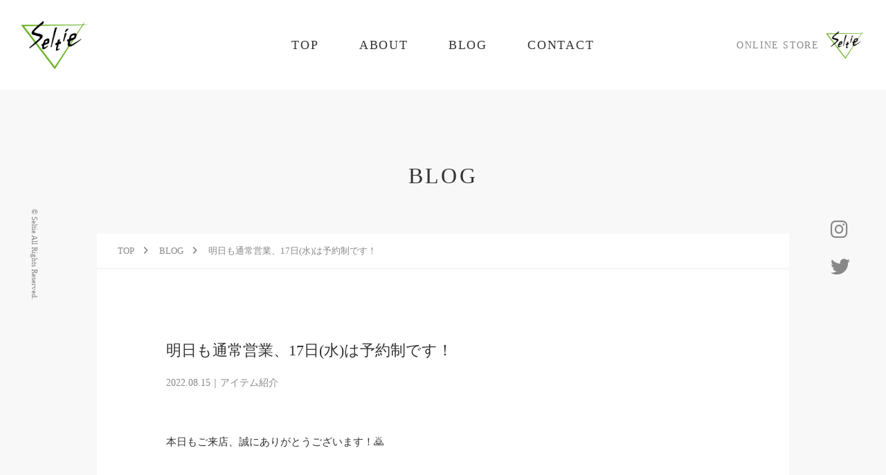

--- FILE ---
content_type: text/html; charset=UTF-8
request_url: https://seltie.com/item/60362/
body_size: 73473
content:
<!DOCTYPE html>

<html dir="ltr" lang="ja" prefix="og: https://ogp.me/ns#">

<head>
    <meta charset="UTF-8">
    <meta name="viewport" content="width=device-width, initial-scale=1.0, viewport-fit=cover" />
    <meta name="format-detection" content="telephone=no">
    <meta http-equiv="X-UA-Compatible" content="IE=edge">
    <link rel="canonical" href="">

    <title>明日も通常営業、17日(水)は予約制です！｜Seltie セルティ</title>

		<!-- All in One SEO 4.9.3 - aioseo.com -->
	<meta name="description" content="本日もご来店、誠にありがとうございます！🙇お盆休みも今日、明日までという方が多いかと思います。ご帰省の方々のご" />
	<meta name="robots" content="max-image-preview:large" />
	<meta name="author" content="Seltie"/>
	<link rel="canonical" href="https://seltie.com/item/60362/" />
	<meta name="generator" content="All in One SEO (AIOSEO) 4.9.3" />
		<meta property="og:locale" content="ja_JP" />
		<meta property="og:site_name" content="Seltie セルティ ｜ 長野県松本市セレクトショップ" />
		<meta property="og:type" content="article" />
		<meta property="og:title" content="明日も通常営業、17日(水)は予約制です！｜Seltie セルティ" />
		<meta property="og:description" content="本日もご来店、誠にありがとうございます！🙇お盆休みも今日、明日までという方が多いかと思います。ご帰省の方々のご" />
		<meta property="og:url" content="https://seltie.com/item/60362/" />
		<meta property="og:image" content="https://seltie.com/wp/wp-content/uploads/2022/03/noImage_01.png" />
		<meta property="og:image:secure_url" content="https://seltie.com/wp/wp-content/uploads/2022/03/noImage_01.png" />
		<meta property="og:image:width" content="500" />
		<meta property="og:image:height" content="500" />
		<meta property="article:published_time" content="2022-08-15T10:28:47+00:00" />
		<meta property="article:modified_time" content="2022-08-15T10:28:49+00:00" />
		<meta name="twitter:card" content="summary" />
		<meta name="twitter:site" content="@SeltieMiyashita" />
		<meta name="twitter:title" content="明日も通常営業、17日(水)は予約制です！｜Seltie セルティ" />
		<meta name="twitter:description" content="本日もご来店、誠にありがとうございます！🙇お盆休みも今日、明日までという方が多いかと思います。ご帰省の方々のご" />
		<meta name="twitter:creator" content="@SeltieMiyashita" />
		<meta name="twitter:image" content="https://seltie.com/wp/wp-content/uploads/2022/08/EAA94A2C-4B34-4F65-B4F3-A0D60B2843DB.jpg" />
		<script type="application/ld+json" class="aioseo-schema">
			{"@context":"https:\/\/schema.org","@graph":[{"@type":"Article","@id":"https:\/\/seltie.com\/item\/60362\/#article","name":"\u660e\u65e5\u3082\u901a\u5e38\u55b6\u696d\u300117\u65e5(\u6c34)\u306f\u4e88\u7d04\u5236\u3067\u3059\uff01\uff5cSeltie \u30bb\u30eb\u30c6\u30a3","headline":"\u660e\u65e5\u3082\u901a\u5e38\u55b6\u696d\u300117\u65e5(\u6c34)\u306f\u4e88\u7d04\u5236\u3067\u3059\uff01","author":{"@id":"https:\/\/seltie.com\/author\/admin100\/#author"},"publisher":{"@id":"https:\/\/seltie.com\/#organization"},"image":{"@type":"ImageObject","url":"https:\/\/seltie.com\/wp\/wp-content\/uploads\/2022\/08\/F1F11042-350E-4882-B42D-FD8E4D32810C.jpg","width":1200,"height":1600},"datePublished":"2022-08-15T19:28:47+09:00","dateModified":"2022-08-15T19:28:49+09:00","inLanguage":"ja","mainEntityOfPage":{"@id":"https:\/\/seltie.com\/item\/60362\/#webpage"},"isPartOf":{"@id":"https:\/\/seltie.com\/item\/60362\/#webpage"},"articleSection":"\u30a2\u30a4\u30c6\u30e0\u7d39\u4ecb"},{"@type":"BreadcrumbList","@id":"https:\/\/seltie.com\/item\/60362\/#breadcrumblist","itemListElement":[{"@type":"ListItem","@id":"https:\/\/seltie.com#listItem","position":1,"name":"\u30db\u30fc\u30e0","item":"https:\/\/seltie.com","nextItem":{"@type":"ListItem","@id":"https:\/\/seltie.com#listItem","name":"BLOG"}},{"@type":"ListItem","@id":"https:\/\/seltie.com#listItem","position":2,"name":"BLOG","item":"https:\/\/seltie.com","nextItem":{"@type":"ListItem","@id":"https:\/\/seltie.com\/category\/item\/#listItem","name":"\u30a2\u30a4\u30c6\u30e0\u7d39\u4ecb"},"previousItem":{"@type":"ListItem","@id":"https:\/\/seltie.com#listItem","name":"\u30db\u30fc\u30e0"}},{"@type":"ListItem","@id":"https:\/\/seltie.com\/category\/item\/#listItem","position":3,"name":"\u30a2\u30a4\u30c6\u30e0\u7d39\u4ecb","item":"https:\/\/seltie.com\/category\/item\/","nextItem":{"@type":"ListItem","@id":"https:\/\/seltie.com\/item\/60362\/#listItem","name":"\u660e\u65e5\u3082\u901a\u5e38\u55b6\u696d\u300117\u65e5(\u6c34)\u306f\u4e88\u7d04\u5236\u3067\u3059\uff01"},"previousItem":{"@type":"ListItem","@id":"https:\/\/seltie.com#listItem","name":"BLOG"}},{"@type":"ListItem","@id":"https:\/\/seltie.com\/item\/60362\/#listItem","position":4,"name":"\u660e\u65e5\u3082\u901a\u5e38\u55b6\u696d\u300117\u65e5(\u6c34)\u306f\u4e88\u7d04\u5236\u3067\u3059\uff01","previousItem":{"@type":"ListItem","@id":"https:\/\/seltie.com\/category\/item\/#listItem","name":"\u30a2\u30a4\u30c6\u30e0\u7d39\u4ecb"}}]},{"@type":"Organization","@id":"https:\/\/seltie.com\/#organization","name":"Seltie \u30bb\u30eb\u30c6\u30a3 | \u9577\u91ce\u770c\u677e\u672c\u5e02\u306e\u30bb\u30ec\u30af\u30c8\u30b7\u30e7\u30c3\u30d7","description":"\u9577\u91ce\u770c\u677e\u672c\u5e02\u30bb\u30ec\u30af\u30c8\u30b7\u30e7\u30c3\u30d7","url":"https:\/\/seltie.com\/","telephone":"+81263345045","logo":{"@type":"ImageObject","url":"http:\/\/localhost:10064\/wp-content\/uploads\/2022\/03\/noImage_01.png","@id":"https:\/\/seltie.com\/item\/60362\/#organizationLogo"},"image":{"@id":"https:\/\/seltie.com\/item\/60362\/#organizationLogo"},"sameAs":["https:\/\/twitter.com\/SeltieMiyashita\/","https:\/\/www.instagram.com\/seltie_matsumoto\/"]},{"@type":"Person","@id":"https:\/\/seltie.com\/author\/admin100\/#author","url":"https:\/\/seltie.com\/author\/admin100\/","name":"Seltie"},{"@type":"WebPage","@id":"https:\/\/seltie.com\/item\/60362\/#webpage","url":"https:\/\/seltie.com\/item\/60362\/","name":"\u660e\u65e5\u3082\u901a\u5e38\u55b6\u696d\u300117\u65e5(\u6c34)\u306f\u4e88\u7d04\u5236\u3067\u3059\uff01\uff5cSeltie \u30bb\u30eb\u30c6\u30a3","description":"\u672c\u65e5\u3082\u3054\u6765\u5e97\u3001\u8aa0\u306b\u3042\u308a\u304c\u3068\u3046\u3054\u3056\u3044\u307e\u3059\uff01\ud83d\ude47\u304a\u76c6\u4f11\u307f\u3082\u4eca\u65e5\u3001\u660e\u65e5\u307e\u3067\u3068\u3044\u3046\u65b9\u304c\u591a\u3044\u304b\u3068\u601d\u3044\u307e\u3059\u3002\u3054\u5e30\u7701\u306e\u65b9\u3005\u306e\u3054","inLanguage":"ja","isPartOf":{"@id":"https:\/\/seltie.com\/#website"},"breadcrumb":{"@id":"https:\/\/seltie.com\/item\/60362\/#breadcrumblist"},"author":{"@id":"https:\/\/seltie.com\/author\/admin100\/#author"},"creator":{"@id":"https:\/\/seltie.com\/author\/admin100\/#author"},"image":{"@type":"ImageObject","url":"https:\/\/seltie.com\/wp\/wp-content\/uploads\/2022\/08\/F1F11042-350E-4882-B42D-FD8E4D32810C.jpg","@id":"https:\/\/seltie.com\/item\/60362\/#mainImage","width":1200,"height":1600},"primaryImageOfPage":{"@id":"https:\/\/seltie.com\/item\/60362\/#mainImage"},"datePublished":"2022-08-15T19:28:47+09:00","dateModified":"2022-08-15T19:28:49+09:00"},{"@type":"WebSite","@id":"https:\/\/seltie.com\/#website","url":"https:\/\/seltie.com\/","name":"Seltie \u30bb\u30eb\u30c6\u30a3","description":"\u9577\u91ce\u770c\u677e\u672c\u5e02\u30bb\u30ec\u30af\u30c8\u30b7\u30e7\u30c3\u30d7","inLanguage":"ja","publisher":{"@id":"https:\/\/seltie.com\/#organization"}}]}
		</script>
		<!-- All in One SEO -->

<style id='wp-img-auto-sizes-contain-inline-css' type='text/css'>
img:is([sizes=auto i],[sizes^="auto," i]){contain-intrinsic-size:3000px 1500px}
/*# sourceURL=wp-img-auto-sizes-contain-inline-css */
</style>
<style id='wp-block-library-inline-css' type='text/css'>
:root{--wp-block-synced-color:#7a00df;--wp-block-synced-color--rgb:122,0,223;--wp-bound-block-color:var(--wp-block-synced-color);--wp-editor-canvas-background:#ddd;--wp-admin-theme-color:#007cba;--wp-admin-theme-color--rgb:0,124,186;--wp-admin-theme-color-darker-10:#006ba1;--wp-admin-theme-color-darker-10--rgb:0,107,160.5;--wp-admin-theme-color-darker-20:#005a87;--wp-admin-theme-color-darker-20--rgb:0,90,135;--wp-admin-border-width-focus:2px}@media (min-resolution:192dpi){:root{--wp-admin-border-width-focus:1.5px}}.wp-element-button{cursor:pointer}:root .has-very-light-gray-background-color{background-color:#eee}:root .has-very-dark-gray-background-color{background-color:#313131}:root .has-very-light-gray-color{color:#eee}:root .has-very-dark-gray-color{color:#313131}:root .has-vivid-green-cyan-to-vivid-cyan-blue-gradient-background{background:linear-gradient(135deg,#00d084,#0693e3)}:root .has-purple-crush-gradient-background{background:linear-gradient(135deg,#34e2e4,#4721fb 50%,#ab1dfe)}:root .has-hazy-dawn-gradient-background{background:linear-gradient(135deg,#faaca8,#dad0ec)}:root .has-subdued-olive-gradient-background{background:linear-gradient(135deg,#fafae1,#67a671)}:root .has-atomic-cream-gradient-background{background:linear-gradient(135deg,#fdd79a,#004a59)}:root .has-nightshade-gradient-background{background:linear-gradient(135deg,#330968,#31cdcf)}:root .has-midnight-gradient-background{background:linear-gradient(135deg,#020381,#2874fc)}:root{--wp--preset--font-size--normal:16px;--wp--preset--font-size--huge:42px}.has-regular-font-size{font-size:1em}.has-larger-font-size{font-size:2.625em}.has-normal-font-size{font-size:var(--wp--preset--font-size--normal)}.has-huge-font-size{font-size:var(--wp--preset--font-size--huge)}.has-text-align-center{text-align:center}.has-text-align-left{text-align:left}.has-text-align-right{text-align:right}.has-fit-text{white-space:nowrap!important}#end-resizable-editor-section{display:none}.aligncenter{clear:both}.items-justified-left{justify-content:flex-start}.items-justified-center{justify-content:center}.items-justified-right{justify-content:flex-end}.items-justified-space-between{justify-content:space-between}.screen-reader-text{border:0;clip-path:inset(50%);height:1px;margin:-1px;overflow:hidden;padding:0;position:absolute;width:1px;word-wrap:normal!important}.screen-reader-text:focus{background-color:#ddd;clip-path:none;color:#444;display:block;font-size:1em;height:auto;left:5px;line-height:normal;padding:15px 23px 14px;text-decoration:none;top:5px;width:auto;z-index:100000}html :where(.has-border-color){border-style:solid}html :where([style*=border-top-color]){border-top-style:solid}html :where([style*=border-right-color]){border-right-style:solid}html :where([style*=border-bottom-color]){border-bottom-style:solid}html :where([style*=border-left-color]){border-left-style:solid}html :where([style*=border-width]){border-style:solid}html :where([style*=border-top-width]){border-top-style:solid}html :where([style*=border-right-width]){border-right-style:solid}html :where([style*=border-bottom-width]){border-bottom-style:solid}html :where([style*=border-left-width]){border-left-style:solid}html :where(img[class*=wp-image-]){height:auto;max-width:100%}:where(figure){margin:0 0 1em}html :where(.is-position-sticky){--wp-admin--admin-bar--position-offset:var(--wp-admin--admin-bar--height,0px)}@media screen and (max-width:600px){html :where(.is-position-sticky){--wp-admin--admin-bar--position-offset:0px}}

/*# sourceURL=wp-block-library-inline-css */
</style><style id='wp-block-heading-inline-css' type='text/css'>
h1:where(.wp-block-heading).has-background,h2:where(.wp-block-heading).has-background,h3:where(.wp-block-heading).has-background,h4:where(.wp-block-heading).has-background,h5:where(.wp-block-heading).has-background,h6:where(.wp-block-heading).has-background{padding:1.25em 2.375em}h1.has-text-align-left[style*=writing-mode]:where([style*=vertical-lr]),h1.has-text-align-right[style*=writing-mode]:where([style*=vertical-rl]),h2.has-text-align-left[style*=writing-mode]:where([style*=vertical-lr]),h2.has-text-align-right[style*=writing-mode]:where([style*=vertical-rl]),h3.has-text-align-left[style*=writing-mode]:where([style*=vertical-lr]),h3.has-text-align-right[style*=writing-mode]:where([style*=vertical-rl]),h4.has-text-align-left[style*=writing-mode]:where([style*=vertical-lr]),h4.has-text-align-right[style*=writing-mode]:where([style*=vertical-rl]),h5.has-text-align-left[style*=writing-mode]:where([style*=vertical-lr]),h5.has-text-align-right[style*=writing-mode]:where([style*=vertical-rl]),h6.has-text-align-left[style*=writing-mode]:where([style*=vertical-lr]),h6.has-text-align-right[style*=writing-mode]:where([style*=vertical-rl]){rotate:180deg}
/*# sourceURL=https://seltie.com/wp/wp-includes/blocks/heading/style.min.css */
</style>
<style id='wp-block-image-inline-css' type='text/css'>
.wp-block-image>a,.wp-block-image>figure>a{display:inline-block}.wp-block-image img{box-sizing:border-box;height:auto;max-width:100%;vertical-align:bottom}@media not (prefers-reduced-motion){.wp-block-image img.hide{visibility:hidden}.wp-block-image img.show{animation:show-content-image .4s}}.wp-block-image[style*=border-radius] img,.wp-block-image[style*=border-radius]>a{border-radius:inherit}.wp-block-image.has-custom-border img{box-sizing:border-box}.wp-block-image.aligncenter{text-align:center}.wp-block-image.alignfull>a,.wp-block-image.alignwide>a{width:100%}.wp-block-image.alignfull img,.wp-block-image.alignwide img{height:auto;width:100%}.wp-block-image .aligncenter,.wp-block-image .alignleft,.wp-block-image .alignright,.wp-block-image.aligncenter,.wp-block-image.alignleft,.wp-block-image.alignright{display:table}.wp-block-image .aligncenter>figcaption,.wp-block-image .alignleft>figcaption,.wp-block-image .alignright>figcaption,.wp-block-image.aligncenter>figcaption,.wp-block-image.alignleft>figcaption,.wp-block-image.alignright>figcaption{caption-side:bottom;display:table-caption}.wp-block-image .alignleft{float:left;margin:.5em 1em .5em 0}.wp-block-image .alignright{float:right;margin:.5em 0 .5em 1em}.wp-block-image .aligncenter{margin-left:auto;margin-right:auto}.wp-block-image :where(figcaption){margin-bottom:1em;margin-top:.5em}.wp-block-image.is-style-circle-mask img{border-radius:9999px}@supports ((-webkit-mask-image:none) or (mask-image:none)) or (-webkit-mask-image:none){.wp-block-image.is-style-circle-mask img{border-radius:0;-webkit-mask-image:url('data:image/svg+xml;utf8,<svg viewBox="0 0 100 100" xmlns="http://www.w3.org/2000/svg"><circle cx="50" cy="50" r="50"/></svg>');mask-image:url('data:image/svg+xml;utf8,<svg viewBox="0 0 100 100" xmlns="http://www.w3.org/2000/svg"><circle cx="50" cy="50" r="50"/></svg>');mask-mode:alpha;-webkit-mask-position:center;mask-position:center;-webkit-mask-repeat:no-repeat;mask-repeat:no-repeat;-webkit-mask-size:contain;mask-size:contain}}:root :where(.wp-block-image.is-style-rounded img,.wp-block-image .is-style-rounded img){border-radius:9999px}.wp-block-image figure{margin:0}.wp-lightbox-container{display:flex;flex-direction:column;position:relative}.wp-lightbox-container img{cursor:zoom-in}.wp-lightbox-container img:hover+button{opacity:1}.wp-lightbox-container button{align-items:center;backdrop-filter:blur(16px) saturate(180%);background-color:#5a5a5a40;border:none;border-radius:4px;cursor:zoom-in;display:flex;height:20px;justify-content:center;opacity:0;padding:0;position:absolute;right:16px;text-align:center;top:16px;width:20px;z-index:100}@media not (prefers-reduced-motion){.wp-lightbox-container button{transition:opacity .2s ease}}.wp-lightbox-container button:focus-visible{outline:3px auto #5a5a5a40;outline:3px auto -webkit-focus-ring-color;outline-offset:3px}.wp-lightbox-container button:hover{cursor:pointer;opacity:1}.wp-lightbox-container button:focus{opacity:1}.wp-lightbox-container button:focus,.wp-lightbox-container button:hover,.wp-lightbox-container button:not(:hover):not(:active):not(.has-background){background-color:#5a5a5a40;border:none}.wp-lightbox-overlay{box-sizing:border-box;cursor:zoom-out;height:100vh;left:0;overflow:hidden;position:fixed;top:0;visibility:hidden;width:100%;z-index:100000}.wp-lightbox-overlay .close-button{align-items:center;cursor:pointer;display:flex;justify-content:center;min-height:40px;min-width:40px;padding:0;position:absolute;right:calc(env(safe-area-inset-right) + 16px);top:calc(env(safe-area-inset-top) + 16px);z-index:5000000}.wp-lightbox-overlay .close-button:focus,.wp-lightbox-overlay .close-button:hover,.wp-lightbox-overlay .close-button:not(:hover):not(:active):not(.has-background){background:none;border:none}.wp-lightbox-overlay .lightbox-image-container{height:var(--wp--lightbox-container-height);left:50%;overflow:hidden;position:absolute;top:50%;transform:translate(-50%,-50%);transform-origin:top left;width:var(--wp--lightbox-container-width);z-index:9999999999}.wp-lightbox-overlay .wp-block-image{align-items:center;box-sizing:border-box;display:flex;height:100%;justify-content:center;margin:0;position:relative;transform-origin:0 0;width:100%;z-index:3000000}.wp-lightbox-overlay .wp-block-image img{height:var(--wp--lightbox-image-height);min-height:var(--wp--lightbox-image-height);min-width:var(--wp--lightbox-image-width);width:var(--wp--lightbox-image-width)}.wp-lightbox-overlay .wp-block-image figcaption{display:none}.wp-lightbox-overlay button{background:none;border:none}.wp-lightbox-overlay .scrim{background-color:#fff;height:100%;opacity:.9;position:absolute;width:100%;z-index:2000000}.wp-lightbox-overlay.active{visibility:visible}@media not (prefers-reduced-motion){.wp-lightbox-overlay.active{animation:turn-on-visibility .25s both}.wp-lightbox-overlay.active img{animation:turn-on-visibility .35s both}.wp-lightbox-overlay.show-closing-animation:not(.active){animation:turn-off-visibility .35s both}.wp-lightbox-overlay.show-closing-animation:not(.active) img{animation:turn-off-visibility .25s both}.wp-lightbox-overlay.zoom.active{animation:none;opacity:1;visibility:visible}.wp-lightbox-overlay.zoom.active .lightbox-image-container{animation:lightbox-zoom-in .4s}.wp-lightbox-overlay.zoom.active .lightbox-image-container img{animation:none}.wp-lightbox-overlay.zoom.active .scrim{animation:turn-on-visibility .4s forwards}.wp-lightbox-overlay.zoom.show-closing-animation:not(.active){animation:none}.wp-lightbox-overlay.zoom.show-closing-animation:not(.active) .lightbox-image-container{animation:lightbox-zoom-out .4s}.wp-lightbox-overlay.zoom.show-closing-animation:not(.active) .lightbox-image-container img{animation:none}.wp-lightbox-overlay.zoom.show-closing-animation:not(.active) .scrim{animation:turn-off-visibility .4s forwards}}@keyframes show-content-image{0%{visibility:hidden}99%{visibility:hidden}to{visibility:visible}}@keyframes turn-on-visibility{0%{opacity:0}to{opacity:1}}@keyframes turn-off-visibility{0%{opacity:1;visibility:visible}99%{opacity:0;visibility:visible}to{opacity:0;visibility:hidden}}@keyframes lightbox-zoom-in{0%{transform:translate(calc((-100vw + var(--wp--lightbox-scrollbar-width))/2 + var(--wp--lightbox-initial-left-position)),calc(-50vh + var(--wp--lightbox-initial-top-position))) scale(var(--wp--lightbox-scale))}to{transform:translate(-50%,-50%) scale(1)}}@keyframes lightbox-zoom-out{0%{transform:translate(-50%,-50%) scale(1);visibility:visible}99%{visibility:visible}to{transform:translate(calc((-100vw + var(--wp--lightbox-scrollbar-width))/2 + var(--wp--lightbox-initial-left-position)),calc(-50vh + var(--wp--lightbox-initial-top-position))) scale(var(--wp--lightbox-scale));visibility:hidden}}
/*# sourceURL=https://seltie.com/wp/wp-includes/blocks/image/style.min.css */
</style>
<style id='wp-block-image-theme-inline-css' type='text/css'>
:root :where(.wp-block-image figcaption){color:#555;font-size:13px;text-align:center}.is-dark-theme :root :where(.wp-block-image figcaption){color:#ffffffa6}.wp-block-image{margin:0 0 1em}
/*# sourceURL=https://seltie.com/wp/wp-includes/blocks/image/theme.min.css */
</style>
<style id='wp-block-paragraph-inline-css' type='text/css'>
.is-small-text{font-size:.875em}.is-regular-text{font-size:1em}.is-large-text{font-size:2.25em}.is-larger-text{font-size:3em}.has-drop-cap:not(:focus):first-letter{float:left;font-size:8.4em;font-style:normal;font-weight:100;line-height:.68;margin:.05em .1em 0 0;text-transform:uppercase}body.rtl .has-drop-cap:not(:focus):first-letter{float:none;margin-left:.1em}p.has-drop-cap.has-background{overflow:hidden}:root :where(p.has-background){padding:1.25em 2.375em}:where(p.has-text-color:not(.has-link-color)) a{color:inherit}p.has-text-align-left[style*="writing-mode:vertical-lr"],p.has-text-align-right[style*="writing-mode:vertical-rl"]{rotate:180deg}
/*# sourceURL=https://seltie.com/wp/wp-includes/blocks/paragraph/style.min.css */
</style>
<style id='global-styles-inline-css' type='text/css'>
:root{--wp--preset--aspect-ratio--square: 1;--wp--preset--aspect-ratio--4-3: 4/3;--wp--preset--aspect-ratio--3-4: 3/4;--wp--preset--aspect-ratio--3-2: 3/2;--wp--preset--aspect-ratio--2-3: 2/3;--wp--preset--aspect-ratio--16-9: 16/9;--wp--preset--aspect-ratio--9-16: 9/16;--wp--preset--color--black: #000000;--wp--preset--color--cyan-bluish-gray: #abb8c3;--wp--preset--color--white: #ffffff;--wp--preset--color--pale-pink: #f78da7;--wp--preset--color--vivid-red: #cf2e2e;--wp--preset--color--luminous-vivid-orange: #ff6900;--wp--preset--color--luminous-vivid-amber: #fcb900;--wp--preset--color--light-green-cyan: #7bdcb5;--wp--preset--color--vivid-green-cyan: #00d084;--wp--preset--color--pale-cyan-blue: #8ed1fc;--wp--preset--color--vivid-cyan-blue: #0693e3;--wp--preset--color--vivid-purple: #9b51e0;--wp--preset--gradient--vivid-cyan-blue-to-vivid-purple: linear-gradient(135deg,rgb(6,147,227) 0%,rgb(155,81,224) 100%);--wp--preset--gradient--light-green-cyan-to-vivid-green-cyan: linear-gradient(135deg,rgb(122,220,180) 0%,rgb(0,208,130) 100%);--wp--preset--gradient--luminous-vivid-amber-to-luminous-vivid-orange: linear-gradient(135deg,rgb(252,185,0) 0%,rgb(255,105,0) 100%);--wp--preset--gradient--luminous-vivid-orange-to-vivid-red: linear-gradient(135deg,rgb(255,105,0) 0%,rgb(207,46,46) 100%);--wp--preset--gradient--very-light-gray-to-cyan-bluish-gray: linear-gradient(135deg,rgb(238,238,238) 0%,rgb(169,184,195) 100%);--wp--preset--gradient--cool-to-warm-spectrum: linear-gradient(135deg,rgb(74,234,220) 0%,rgb(151,120,209) 20%,rgb(207,42,186) 40%,rgb(238,44,130) 60%,rgb(251,105,98) 80%,rgb(254,248,76) 100%);--wp--preset--gradient--blush-light-purple: linear-gradient(135deg,rgb(255,206,236) 0%,rgb(152,150,240) 100%);--wp--preset--gradient--blush-bordeaux: linear-gradient(135deg,rgb(254,205,165) 0%,rgb(254,45,45) 50%,rgb(107,0,62) 100%);--wp--preset--gradient--luminous-dusk: linear-gradient(135deg,rgb(255,203,112) 0%,rgb(199,81,192) 50%,rgb(65,88,208) 100%);--wp--preset--gradient--pale-ocean: linear-gradient(135deg,rgb(255,245,203) 0%,rgb(182,227,212) 50%,rgb(51,167,181) 100%);--wp--preset--gradient--electric-grass: linear-gradient(135deg,rgb(202,248,128) 0%,rgb(113,206,126) 100%);--wp--preset--gradient--midnight: linear-gradient(135deg,rgb(2,3,129) 0%,rgb(40,116,252) 100%);--wp--preset--font-size--small: 13px;--wp--preset--font-size--medium: 20px;--wp--preset--font-size--large: 36px;--wp--preset--font-size--x-large: 42px;--wp--preset--spacing--20: 0.44rem;--wp--preset--spacing--30: 0.67rem;--wp--preset--spacing--40: 1rem;--wp--preset--spacing--50: 1.5rem;--wp--preset--spacing--60: 2.25rem;--wp--preset--spacing--70: 3.38rem;--wp--preset--spacing--80: 5.06rem;--wp--preset--shadow--natural: 6px 6px 9px rgba(0, 0, 0, 0.2);--wp--preset--shadow--deep: 12px 12px 50px rgba(0, 0, 0, 0.4);--wp--preset--shadow--sharp: 6px 6px 0px rgba(0, 0, 0, 0.2);--wp--preset--shadow--outlined: 6px 6px 0px -3px rgb(255, 255, 255), 6px 6px rgb(0, 0, 0);--wp--preset--shadow--crisp: 6px 6px 0px rgb(0, 0, 0);}:where(.is-layout-flex){gap: 0.5em;}:where(.is-layout-grid){gap: 0.5em;}body .is-layout-flex{display: flex;}.is-layout-flex{flex-wrap: wrap;align-items: center;}.is-layout-flex > :is(*, div){margin: 0;}body .is-layout-grid{display: grid;}.is-layout-grid > :is(*, div){margin: 0;}:where(.wp-block-columns.is-layout-flex){gap: 2em;}:where(.wp-block-columns.is-layout-grid){gap: 2em;}:where(.wp-block-post-template.is-layout-flex){gap: 1.25em;}:where(.wp-block-post-template.is-layout-grid){gap: 1.25em;}.has-black-color{color: var(--wp--preset--color--black) !important;}.has-cyan-bluish-gray-color{color: var(--wp--preset--color--cyan-bluish-gray) !important;}.has-white-color{color: var(--wp--preset--color--white) !important;}.has-pale-pink-color{color: var(--wp--preset--color--pale-pink) !important;}.has-vivid-red-color{color: var(--wp--preset--color--vivid-red) !important;}.has-luminous-vivid-orange-color{color: var(--wp--preset--color--luminous-vivid-orange) !important;}.has-luminous-vivid-amber-color{color: var(--wp--preset--color--luminous-vivid-amber) !important;}.has-light-green-cyan-color{color: var(--wp--preset--color--light-green-cyan) !important;}.has-vivid-green-cyan-color{color: var(--wp--preset--color--vivid-green-cyan) !important;}.has-pale-cyan-blue-color{color: var(--wp--preset--color--pale-cyan-blue) !important;}.has-vivid-cyan-blue-color{color: var(--wp--preset--color--vivid-cyan-blue) !important;}.has-vivid-purple-color{color: var(--wp--preset--color--vivid-purple) !important;}.has-black-background-color{background-color: var(--wp--preset--color--black) !important;}.has-cyan-bluish-gray-background-color{background-color: var(--wp--preset--color--cyan-bluish-gray) !important;}.has-white-background-color{background-color: var(--wp--preset--color--white) !important;}.has-pale-pink-background-color{background-color: var(--wp--preset--color--pale-pink) !important;}.has-vivid-red-background-color{background-color: var(--wp--preset--color--vivid-red) !important;}.has-luminous-vivid-orange-background-color{background-color: var(--wp--preset--color--luminous-vivid-orange) !important;}.has-luminous-vivid-amber-background-color{background-color: var(--wp--preset--color--luminous-vivid-amber) !important;}.has-light-green-cyan-background-color{background-color: var(--wp--preset--color--light-green-cyan) !important;}.has-vivid-green-cyan-background-color{background-color: var(--wp--preset--color--vivid-green-cyan) !important;}.has-pale-cyan-blue-background-color{background-color: var(--wp--preset--color--pale-cyan-blue) !important;}.has-vivid-cyan-blue-background-color{background-color: var(--wp--preset--color--vivid-cyan-blue) !important;}.has-vivid-purple-background-color{background-color: var(--wp--preset--color--vivid-purple) !important;}.has-black-border-color{border-color: var(--wp--preset--color--black) !important;}.has-cyan-bluish-gray-border-color{border-color: var(--wp--preset--color--cyan-bluish-gray) !important;}.has-white-border-color{border-color: var(--wp--preset--color--white) !important;}.has-pale-pink-border-color{border-color: var(--wp--preset--color--pale-pink) !important;}.has-vivid-red-border-color{border-color: var(--wp--preset--color--vivid-red) !important;}.has-luminous-vivid-orange-border-color{border-color: var(--wp--preset--color--luminous-vivid-orange) !important;}.has-luminous-vivid-amber-border-color{border-color: var(--wp--preset--color--luminous-vivid-amber) !important;}.has-light-green-cyan-border-color{border-color: var(--wp--preset--color--light-green-cyan) !important;}.has-vivid-green-cyan-border-color{border-color: var(--wp--preset--color--vivid-green-cyan) !important;}.has-pale-cyan-blue-border-color{border-color: var(--wp--preset--color--pale-cyan-blue) !important;}.has-vivid-cyan-blue-border-color{border-color: var(--wp--preset--color--vivid-cyan-blue) !important;}.has-vivid-purple-border-color{border-color: var(--wp--preset--color--vivid-purple) !important;}.has-vivid-cyan-blue-to-vivid-purple-gradient-background{background: var(--wp--preset--gradient--vivid-cyan-blue-to-vivid-purple) !important;}.has-light-green-cyan-to-vivid-green-cyan-gradient-background{background: var(--wp--preset--gradient--light-green-cyan-to-vivid-green-cyan) !important;}.has-luminous-vivid-amber-to-luminous-vivid-orange-gradient-background{background: var(--wp--preset--gradient--luminous-vivid-amber-to-luminous-vivid-orange) !important;}.has-luminous-vivid-orange-to-vivid-red-gradient-background{background: var(--wp--preset--gradient--luminous-vivid-orange-to-vivid-red) !important;}.has-very-light-gray-to-cyan-bluish-gray-gradient-background{background: var(--wp--preset--gradient--very-light-gray-to-cyan-bluish-gray) !important;}.has-cool-to-warm-spectrum-gradient-background{background: var(--wp--preset--gradient--cool-to-warm-spectrum) !important;}.has-blush-light-purple-gradient-background{background: var(--wp--preset--gradient--blush-light-purple) !important;}.has-blush-bordeaux-gradient-background{background: var(--wp--preset--gradient--blush-bordeaux) !important;}.has-luminous-dusk-gradient-background{background: var(--wp--preset--gradient--luminous-dusk) !important;}.has-pale-ocean-gradient-background{background: var(--wp--preset--gradient--pale-ocean) !important;}.has-electric-grass-gradient-background{background: var(--wp--preset--gradient--electric-grass) !important;}.has-midnight-gradient-background{background: var(--wp--preset--gradient--midnight) !important;}.has-small-font-size{font-size: var(--wp--preset--font-size--small) !important;}.has-medium-font-size{font-size: var(--wp--preset--font-size--medium) !important;}.has-large-font-size{font-size: var(--wp--preset--font-size--large) !important;}.has-x-large-font-size{font-size: var(--wp--preset--font-size--x-large) !important;}
/*# sourceURL=global-styles-inline-css */
</style>

<style id='classic-theme-styles-inline-css' type='text/css'>
/*! This file is auto-generated */
.wp-block-button__link{color:#fff;background-color:#32373c;border-radius:9999px;box-shadow:none;text-decoration:none;padding:calc(.667em + 2px) calc(1.333em + 2px);font-size:1.125em}.wp-block-file__button{background:#32373c;color:#fff;text-decoration:none}
/*# sourceURL=/wp-includes/css/classic-themes.min.css */
</style>
<link rel="icon" href="https://seltie.com/wp/wp-content/uploads/2017/10/cropped-seltie_matsumoto_logo-1-32x32.jpg" sizes="32x32" />
<link rel="icon" href="https://seltie.com/wp/wp-content/uploads/2017/10/cropped-seltie_matsumoto_logo-1-192x192.jpg" sizes="192x192" />
<link rel="apple-touch-icon" href="https://seltie.com/wp/wp-content/uploads/2017/10/cropped-seltie_matsumoto_logo-1-180x180.jpg" />
<meta name="msapplication-TileImage" content="https://seltie.com/wp/wp-content/uploads/2017/10/cropped-seltie_matsumoto_logo-1-270x270.jpg" />

    <!-- 外部ファイルの読み込み -->
    <link rel="stylesheet" href="https://seltie.com/wp/wp-content/themes/seltie/assets/css/style.css" />
    <link rel="stylesheet" href="https://cdnjs.cloudflare.com/ajax/libs/font-awesome/6.0.0/css/all.min.css" integrity="sha512-9usAa10IRO0HhonpyAIVpjrylPvoDwiPUiKdWk5t3PyolY1cOd4DSE0Ga+ri4AuTroPR5aQvXU9xC6qOPnzFeg==" crossorigin="anonymous" referrerpolicy="no-referrer" />
    <link rel="stylesheet" href="https://use.typekit.net/vmo6uxg.css">

    <!-- アイコン -->
    <link rel="shortcut icon" href="" />
    <link rel="apple-touch-icon-precomposed" href="" />
</head>

<body class="wp-singular post-template-default single single-post postid-60362 single-format-standard wp-theme-seltie">

    <header class="header page_header" id="header">
        <div class="header_inner">
            <h1 class="header_logo"><a href="https://seltie.com/"><img class="header_logo_img" src="https://seltie.com/wp/wp-content/themes/seltie/assets/images/common/seltie_logo_01.png" width="auto" height="70" alt="Seltie｜長野県松本市のセレクトショップ"></a>
            </h1>
            <nav class="gNav">
                <ul class="gNav_list">
                    <li class="gNav_item"><a href="https://seltie.com/" class="europa">TOP</a></li>
                    <li class="gNav_item"><a href="https://seltie.com/#about" class="europa">ABOUT</a></li>
                    <li class="gNav_item"><a href="https://seltie.com/blog" class="europa">BLOG</a></li>
                    <li class="gNav_item"><a href="https://seltie.com/#contact" class="europa">CONTACT</a></li>
                </ul>
                <ul class="sp_sns_list">
                    <li class="sns_item"><a href="https://instagram.com/seltie_matsumoto" target="_blank"><i class="fa-brands fa-instagram"></i></a></li>
                    <li class="sns_item"><a href="https://twitter.com/SeltieMiyashita" target="_blank"><i class="fa-brands fa-twitter"></i></a></li>
                </ul>
            </nav>
            <nav class="subNav">
                <a href="https://seltie-shopping.com/" target="_blank">
                    <p class="subNav_title europa">ONLINE STORE</p>
                    <img class="subNav_img" src="https://seltie.com/wp/wp-content/themes/seltie/assets/images/common/seltie_logo_01.png" width="auto" height="40" alt="Seltie｜長野県松本市のセレクトショップ">
                </a>
            </nav>
            <ul class="spNav">
                <li class="spNav_item"><a href="https://seltie-shopping.com/" target="_blank"><i class="fa-solid fa-cart-shopping"></i></a></li>
                <li class="spNav_item spMenu"><span><i class="fa-solid fa-bars"></i></span></li>
            </ul>
        </div>
    </header>
        <main class="page" id="top">

            <section class="section page_blog">
                <div class="section_inner">
                    <h2 class="section_title europa">BLOG</h2>
                    <div class="breadcrumb">
                        <ul class="breadcrumb_list">
                            <li class="breadcrumb_item"><a href="https://seltie.com/">TOP</a><i class="fa-solid fa-angle-right"></i></li>
                            <li class="breadcrumb_item"><a href="https://seltie.com/blog">BLOG</a><i class="fa-solid fa-angle-right"></i></li>
                            <li class="breadcrumb_item"><span>明日も通常営業、17日(水)は予約制です！</span></li>
                        </ul>
                    </div>
                    <div class="blog_list page_blog_list">
                        <h1 class="blog_title">明日も通常営業、17日(水)は予約制です！</h1>
                        <p class="blog_info">2022.08.15｜アイテム紹介</p>
                        <div class="editorContent">
<p>本日もご来店、誠にありがとうございます！🙇<br><br><br>お盆休みも今日、明日までという方が多いかと思います。<br><br>ご帰省の方々のご来店は本日はほとんどなく、今年のお盆も明日まで。<br><br><br>お盆が明ければいつもの日々でございます、、！(やることは何も変わらないですが)<br><br><br>明日も11:00-18:30の通常営業で、毎週水曜日はご予約制です！<br><br><br>ご来店をお待ち致しております🙇‍♂️<br><br><br><br><br><br><br><br>さて、<br>本日のインスタグラムは新作を2本！<br><br><br>まずはkotohayokozawa(コトハヨコザワ)の新作トップスのニューカラーを。<br><br></p>



<p></p>



<blockquote class="instagram-media" data-instgrm-permalink="https://www.instagram.com/p/ChRY8-COg8Q/?utm_source=ig_embed&amp;utm_campaign=loading" data-instgrm-version="14" style=" background:#FFF; border:0; border-radius:3px; box-shadow:0 0 1px 0 rgba(0,0,0,0.5),0 1px 10px 0 rgba(0,0,0,0.15); margin: 1px; max-width:540px; min-width:326px; padding:0; width:99.375%; width:-webkit-calc(100% - 2px); width:calc(100% - 2px);"><div style="padding:16px;"> <a href="https://www.instagram.com/p/ChRY8-COg8Q/?utm_source=ig_embed&amp;utm_campaign=loading" style=" background:#FFFFFF; line-height:0; padding:0 0; text-align:center; text-decoration:none; width:100%;" target="_blank" rel="noopener"> <div style=" display: flex; flex-direction: row; align-items: center;"> <div style="background-color: #F4F4F4; border-radius: 50%; flex-grow: 0; height: 40px; margin-right: 14px; width: 40px;"></div> <div style="display: flex; flex-direction: column; flex-grow: 1; justify-content: center;"> <div style=" background-color: #F4F4F4; border-radius: 4px; flex-grow: 0; height: 14px; margin-bottom: 6px; width: 100px;"></div> <div style=" background-color: #F4F4F4; border-radius: 4px; flex-grow: 0; height: 14px; width: 60px;"></div></div></div><div style="padding: 19% 0;"></div> <div style="display:block; height:50px; margin:0 auto 12px; width:50px;"><svg width="50px" height="50px" viewBox="0 0 60 60" version="1.1" xmlns="https://www.w3.org/2000/svg" xmlns:xlink="https://www.w3.org/1999/xlink"><g stroke="none" stroke-width="1" fill="none" fill-rule="evenodd"><g transform="translate(-511.000000, -20.000000)" fill="#000000"><g><path d="M556.869,30.41 C554.814,30.41 553.148,32.076 553.148,34.131 C553.148,36.186 554.814,37.852 556.869,37.852 C558.924,37.852 560.59,36.186 560.59,34.131 C560.59,32.076 558.924,30.41 556.869,30.41 M541,60.657 C535.114,60.657 530.342,55.887 530.342,50 C530.342,44.114 535.114,39.342 541,39.342 C546.887,39.342 551.658,44.114 551.658,50 C551.658,55.887 546.887,60.657 541,60.657 M541,33.886 C532.1,33.886 524.886,41.1 524.886,50 C524.886,58.899 532.1,66.113 541,66.113 C549.9,66.113 557.115,58.899 557.115,50 C557.115,41.1 549.9,33.886 541,33.886 M565.378,62.101 C565.244,65.022 564.756,66.606 564.346,67.663 C563.803,69.06 563.154,70.057 562.106,71.106 C561.058,72.155 560.06,72.803 558.662,73.347 C557.607,73.757 556.021,74.244 553.102,74.378 C549.944,74.521 548.997,74.552 541,74.552 C533.003,74.552 532.056,74.521 528.898,74.378 C525.979,74.244 524.393,73.757 523.338,73.347 C521.94,72.803 520.942,72.155 519.894,71.106 C518.846,70.057 518.197,69.06 517.654,67.663 C517.244,66.606 516.755,65.022 516.623,62.101 C516.479,58.943 516.448,57.996 516.448,50 C516.448,42.003 516.479,41.056 516.623,37.899 C516.755,34.978 517.244,33.391 517.654,32.338 C518.197,30.938 518.846,29.942 519.894,28.894 C520.942,27.846 521.94,27.196 523.338,26.654 C524.393,26.244 525.979,25.756 528.898,25.623 C532.057,25.479 533.004,25.448 541,25.448 C548.997,25.448 549.943,25.479 553.102,25.623 C556.021,25.756 557.607,26.244 558.662,26.654 C560.06,27.196 561.058,27.846 562.106,28.894 C563.154,29.942 563.803,30.938 564.346,32.338 C564.756,33.391 565.244,34.978 565.378,37.899 C565.522,41.056 565.552,42.003 565.552,50 C565.552,57.996 565.522,58.943 565.378,62.101 M570.82,37.631 C570.674,34.438 570.167,32.258 569.425,30.349 C568.659,28.377 567.633,26.702 565.965,25.035 C564.297,23.368 562.623,22.342 560.652,21.575 C558.743,20.834 556.562,20.326 553.369,20.18 C550.169,20.033 549.148,20 541,20 C532.853,20 531.831,20.033 528.631,20.18 C525.438,20.326 523.257,20.834 521.349,21.575 C519.376,22.342 517.703,23.368 516.035,25.035 C514.368,26.702 513.342,28.377 512.574,30.349 C511.834,32.258 511.326,34.438 511.181,37.631 C511.035,40.831 511,41.851 511,50 C511,58.147 511.035,59.17 511.181,62.369 C511.326,65.562 511.834,67.743 512.574,69.651 C513.342,71.625 514.368,73.296 516.035,74.965 C517.703,76.634 519.376,77.658 521.349,78.425 C523.257,79.167 525.438,79.673 528.631,79.82 C531.831,79.965 532.853,80.001 541,80.001 C549.148,80.001 550.169,79.965 553.369,79.82 C556.562,79.673 558.743,79.167 560.652,78.425 C562.623,77.658 564.297,76.634 565.965,74.965 C567.633,73.296 568.659,71.625 569.425,69.651 C570.167,67.743 570.674,65.562 570.82,62.369 C570.966,59.17 571,58.147 571,50 C571,41.851 570.966,40.831 570.82,37.631"></path></g></g></g></svg></div><div style="padding-top: 8px;"> <div style=" color:#3897f0; font-family:Arial,sans-serif; font-size:14px; font-style:normal; font-weight:550; line-height:18px;">この投稿をInstagramで見る</div></div><div style="padding: 12.5% 0;"></div> <div style="display: flex; flex-direction: row; margin-bottom: 14px; align-items: center;"><div> <div style="background-color: #F4F4F4; border-radius: 50%; height: 12.5px; width: 12.5px; transform: translateX(0px) translateY(7px);"></div> <div style="background-color: #F4F4F4; height: 12.5px; transform: rotate(-45deg) translateX(3px) translateY(1px); width: 12.5px; flex-grow: 0; margin-right: 14px; margin-left: 2px;"></div> <div style="background-color: #F4F4F4; border-radius: 50%; height: 12.5px; width: 12.5px; transform: translateX(9px) translateY(-18px);"></div></div><div style="margin-left: 8px;"> <div style=" background-color: #F4F4F4; border-radius: 50%; flex-grow: 0; height: 20px; width: 20px;"></div> <div style=" width: 0; height: 0; border-top: 2px solid transparent; border-left: 6px solid #f4f4f4; border-bottom: 2px solid transparent; transform: translateX(16px) translateY(-4px) rotate(30deg)"></div></div><div style="margin-left: auto;"> <div style=" width: 0px; border-top: 8px solid #F4F4F4; border-right: 8px solid transparent; transform: translateY(16px);"></div> <div style=" background-color: #F4F4F4; flex-grow: 0; height: 12px; width: 16px; transform: translateY(-4px);"></div> <div style=" width: 0; height: 0; border-top: 8px solid #F4F4F4; border-left: 8px solid transparent; transform: translateY(-4px) translateX(8px);"></div></div></div> <div style="display: flex; flex-direction: column; flex-grow: 1; justify-content: center; margin-bottom: 24px;"> <div style=" background-color: #F4F4F4; border-radius: 4px; flex-grow: 0; height: 14px; margin-bottom: 6px; width: 224px;"></div> <div style=" background-color: #F4F4F4; border-radius: 4px; flex-grow: 0; height: 14px; width: 144px;"></div></div></a><p style=" color:#c9c8cd; font-family:Arial,sans-serif; font-size:14px; line-height:17px; margin-bottom:0; margin-top:8px; overflow:hidden; padding:8px 0 7px; text-align:center; text-overflow:ellipsis; white-space:nowrap;"><a href="https://www.instagram.com/p/ChRY8-COg8Q/?utm_source=ig_embed&amp;utm_campaign=loading" style=" color:#c9c8cd; font-family:Arial,sans-serif; font-size:14px; font-style:normal; font-weight:normal; line-height:17px; text-decoration:none;" target="_blank" rel="noopener">Seltie セルティ(@seltie_matsumoto)がシェアした投稿</a></p></div></blockquote> <script async src="//www.instagram.com/embed.js"></script>



<p></p>



<p><br><br>ミントのカラーに映えるプリーツ生地の装飾。<br><br>洗濯機で洗えてすぐ乾き、シワにもならないので旅行にも◉。<br><br>皆様リーピーしていますが今期のお色もおすすめですよー！<br><br><br><br><br></p>



<figure class="wp-block-image size-large"><a href="https://seltie.com/wp/wp-content/uploads/2022/08/EAA94A2C-4B34-4F65-B4F3-A0D60B2843DB.jpg"><img fetchpriority="high" decoding="async" width="768" height="1024" src="https://seltie.com/wp/wp-content/uploads/2022/08/EAA94A2C-4B34-4F65-B4F3-A0D60B2843DB-768x1024.jpg" alt="" class="wp-image-60363" srcset="https://seltie.com/wp/wp-content/uploads/2022/08/EAA94A2C-4B34-4F65-B4F3-A0D60B2843DB-768x1024.jpg 768w, https://seltie.com/wp/wp-content/uploads/2022/08/EAA94A2C-4B34-4F65-B4F3-A0D60B2843DB-225x300.jpg 225w, https://seltie.com/wp/wp-content/uploads/2022/08/EAA94A2C-4B34-4F65-B4F3-A0D60B2843DB-1152x1536.jpg 1152w, https://seltie.com/wp/wp-content/uploads/2022/08/EAA94A2C-4B34-4F65-B4F3-A0D60B2843DB.jpg 1200w" sizes="(max-width: 768px) 100vw, 768px" /></a><figcaption><a href="https://seltie-shopping.com/?pid=169839890" target="_blank" rel="noopener">『kotohayokozawa』todo pleats long sleeve top &#8220;high neck&#8221; (ミント)</a><br>18,000円(税込19,800円)<br><br><a href="https://seltie-shopping.com/?pid=168959956" target="_blank" rel="noopener">『TAAKK』PONTE JERSEY FLARE TROUSERS (グリーン)</a><br>32,000円(税込35,200円)<br></figcaption></figure>



<p></p>



<p><br><br><br>もう1つは僕が。<br><br></p>



<p></p>



<p></p>



<blockquote class="instagram-media" data-instgrm-permalink="https://www.instagram.com/p/ChRcl5kOe2J/?utm_source=ig_embed&amp;utm_campaign=loading" data-instgrm-version="14" style=" background:#FFF; border:0; border-radius:3px; box-shadow:0 0 1px 0 rgba(0,0,0,0.5),0 1px 10px 0 rgba(0,0,0,0.15); margin: 1px; max-width:540px; min-width:326px; padding:0; width:99.375%; width:-webkit-calc(100% - 2px); width:calc(100% - 2px);"><div style="padding:16px;"> <a href="https://www.instagram.com/p/ChRcl5kOe2J/?utm_source=ig_embed&amp;utm_campaign=loading" style=" background:#FFFFFF; line-height:0; padding:0 0; text-align:center; text-decoration:none; width:100%;" target="_blank" rel="noopener"> <div style=" display: flex; flex-direction: row; align-items: center;"> <div style="background-color: #F4F4F4; border-radius: 50%; flex-grow: 0; height: 40px; margin-right: 14px; width: 40px;"></div> <div style="display: flex; flex-direction: column; flex-grow: 1; justify-content: center;"> <div style=" background-color: #F4F4F4; border-radius: 4px; flex-grow: 0; height: 14px; margin-bottom: 6px; width: 100px;"></div> <div style=" background-color: #F4F4F4; border-radius: 4px; flex-grow: 0; height: 14px; width: 60px;"></div></div></div><div style="padding: 19% 0;"></div> <div style="display:block; height:50px; margin:0 auto 12px; width:50px;"><svg width="50px" height="50px" viewBox="0 0 60 60" version="1.1" xmlns="https://www.w3.org/2000/svg" xmlns:xlink="https://www.w3.org/1999/xlink"><g stroke="none" stroke-width="1" fill="none" fill-rule="evenodd"><g transform="translate(-511.000000, -20.000000)" fill="#000000"><g><path d="M556.869,30.41 C554.814,30.41 553.148,32.076 553.148,34.131 C553.148,36.186 554.814,37.852 556.869,37.852 C558.924,37.852 560.59,36.186 560.59,34.131 C560.59,32.076 558.924,30.41 556.869,30.41 M541,60.657 C535.114,60.657 530.342,55.887 530.342,50 C530.342,44.114 535.114,39.342 541,39.342 C546.887,39.342 551.658,44.114 551.658,50 C551.658,55.887 546.887,60.657 541,60.657 M541,33.886 C532.1,33.886 524.886,41.1 524.886,50 C524.886,58.899 532.1,66.113 541,66.113 C549.9,66.113 557.115,58.899 557.115,50 C557.115,41.1 549.9,33.886 541,33.886 M565.378,62.101 C565.244,65.022 564.756,66.606 564.346,67.663 C563.803,69.06 563.154,70.057 562.106,71.106 C561.058,72.155 560.06,72.803 558.662,73.347 C557.607,73.757 556.021,74.244 553.102,74.378 C549.944,74.521 548.997,74.552 541,74.552 C533.003,74.552 532.056,74.521 528.898,74.378 C525.979,74.244 524.393,73.757 523.338,73.347 C521.94,72.803 520.942,72.155 519.894,71.106 C518.846,70.057 518.197,69.06 517.654,67.663 C517.244,66.606 516.755,65.022 516.623,62.101 C516.479,58.943 516.448,57.996 516.448,50 C516.448,42.003 516.479,41.056 516.623,37.899 C516.755,34.978 517.244,33.391 517.654,32.338 C518.197,30.938 518.846,29.942 519.894,28.894 C520.942,27.846 521.94,27.196 523.338,26.654 C524.393,26.244 525.979,25.756 528.898,25.623 C532.057,25.479 533.004,25.448 541,25.448 C548.997,25.448 549.943,25.479 553.102,25.623 C556.021,25.756 557.607,26.244 558.662,26.654 C560.06,27.196 561.058,27.846 562.106,28.894 C563.154,29.942 563.803,30.938 564.346,32.338 C564.756,33.391 565.244,34.978 565.378,37.899 C565.522,41.056 565.552,42.003 565.552,50 C565.552,57.996 565.522,58.943 565.378,62.101 M570.82,37.631 C570.674,34.438 570.167,32.258 569.425,30.349 C568.659,28.377 567.633,26.702 565.965,25.035 C564.297,23.368 562.623,22.342 560.652,21.575 C558.743,20.834 556.562,20.326 553.369,20.18 C550.169,20.033 549.148,20 541,20 C532.853,20 531.831,20.033 528.631,20.18 C525.438,20.326 523.257,20.834 521.349,21.575 C519.376,22.342 517.703,23.368 516.035,25.035 C514.368,26.702 513.342,28.377 512.574,30.349 C511.834,32.258 511.326,34.438 511.181,37.631 C511.035,40.831 511,41.851 511,50 C511,58.147 511.035,59.17 511.181,62.369 C511.326,65.562 511.834,67.743 512.574,69.651 C513.342,71.625 514.368,73.296 516.035,74.965 C517.703,76.634 519.376,77.658 521.349,78.425 C523.257,79.167 525.438,79.673 528.631,79.82 C531.831,79.965 532.853,80.001 541,80.001 C549.148,80.001 550.169,79.965 553.369,79.82 C556.562,79.673 558.743,79.167 560.652,78.425 C562.623,77.658 564.297,76.634 565.965,74.965 C567.633,73.296 568.659,71.625 569.425,69.651 C570.167,67.743 570.674,65.562 570.82,62.369 C570.966,59.17 571,58.147 571,50 C571,41.851 570.966,40.831 570.82,37.631"></path></g></g></g></svg></div><div style="padding-top: 8px;"> <div style=" color:#3897f0; font-family:Arial,sans-serif; font-size:14px; font-style:normal; font-weight:550; line-height:18px;">この投稿をInstagramで見る</div></div><div style="padding: 12.5% 0;"></div> <div style="display: flex; flex-direction: row; margin-bottom: 14px; align-items: center;"><div> <div style="background-color: #F4F4F4; border-radius: 50%; height: 12.5px; width: 12.5px; transform: translateX(0px) translateY(7px);"></div> <div style="background-color: #F4F4F4; height: 12.5px; transform: rotate(-45deg) translateX(3px) translateY(1px); width: 12.5px; flex-grow: 0; margin-right: 14px; margin-left: 2px;"></div> <div style="background-color: #F4F4F4; border-radius: 50%; height: 12.5px; width: 12.5px; transform: translateX(9px) translateY(-18px);"></div></div><div style="margin-left: 8px;"> <div style=" background-color: #F4F4F4; border-radius: 50%; flex-grow: 0; height: 20px; width: 20px;"></div> <div style=" width: 0; height: 0; border-top: 2px solid transparent; border-left: 6px solid #f4f4f4; border-bottom: 2px solid transparent; transform: translateX(16px) translateY(-4px) rotate(30deg)"></div></div><div style="margin-left: auto;"> <div style=" width: 0px; border-top: 8px solid #F4F4F4; border-right: 8px solid transparent; transform: translateY(16px);"></div> <div style=" background-color: #F4F4F4; flex-grow: 0; height: 12px; width: 16px; transform: translateY(-4px);"></div> <div style=" width: 0; height: 0; border-top: 8px solid #F4F4F4; border-left: 8px solid transparent; transform: translateY(-4px) translateX(8px);"></div></div></div> <div style="display: flex; flex-direction: column; flex-grow: 1; justify-content: center; margin-bottom: 24px;"> <div style=" background-color: #F4F4F4; border-radius: 4px; flex-grow: 0; height: 14px; margin-bottom: 6px; width: 224px;"></div> <div style=" background-color: #F4F4F4; border-radius: 4px; flex-grow: 0; height: 14px; width: 144px;"></div></div></a><p style=" color:#c9c8cd; font-family:Arial,sans-serif; font-size:14px; line-height:17px; margin-bottom:0; margin-top:8px; overflow:hidden; padding:8px 0 7px; text-align:center; text-overflow:ellipsis; white-space:nowrap;"><a href="https://www.instagram.com/p/ChRcl5kOe2J/?utm_source=ig_embed&amp;utm_campaign=loading" style=" color:#c9c8cd; font-family:Arial,sans-serif; font-size:14px; font-style:normal; font-weight:normal; line-height:17px; text-decoration:none;" target="_blank" rel="noopener">Seltie セルティ(@seltie_matsumoto)がシェアした投稿</a></p></div></blockquote> <script async src="//www.instagram.com/embed.js"></script>



<p class="has-black-color has-text-color"><br><br>CFCLを象徴とするFLUTED(フルーテッド)シリーズのパンツはもちろん男性にもおすすめ。(女性にも！)<br><br>形はユニークですがそこまで変形しているわけではありませんので日常的に穿きやすいですし、シワになりにくく、洗濯機で洗えてしまうのも魅力！<br><br>裾がややフレアになったようなシルエットも素敵です。<br><br><br>今回ポケットが付いてより一層使いやすくなりました！<br></p>



<p></p>



<figure class="wp-block-image size-large"><a href="https://seltie.com/wp/wp-content/uploads/2022/08/FDDEE362-6152-4CC8-82F1-E977B763B3D3.jpg"><img decoding="async" width="768" height="1024" src="https://seltie.com/wp/wp-content/uploads/2022/08/FDDEE362-6152-4CC8-82F1-E977B763B3D3-768x1024.jpg" alt="" class="wp-image-60364" srcset="https://seltie.com/wp/wp-content/uploads/2022/08/FDDEE362-6152-4CC8-82F1-E977B763B3D3-768x1024.jpg 768w, https://seltie.com/wp/wp-content/uploads/2022/08/FDDEE362-6152-4CC8-82F1-E977B763B3D3-225x300.jpg 225w, https://seltie.com/wp/wp-content/uploads/2022/08/FDDEE362-6152-4CC8-82F1-E977B763B3D3-1152x1536.jpg 1152w, https://seltie.com/wp/wp-content/uploads/2022/08/FDDEE362-6152-4CC8-82F1-E977B763B3D3.jpg 1200w" sizes="(max-width: 768px) 100vw, 768px" /></a><figcaption><a href="https://seltie-shopping.com/?pid=157751216" target="_blank" rel="noopener">『ANREALAGE』× Seltie別注 REFLECT 未来 LONG SLEEVE TEE (グレー)</a><br>10,000円(税込11,000円)<br><br><a href="https://seltie-shopping.com/?pid=169123219" target="_blank" rel="noopener">『CFCL』FLUTED PANTS 1</a><br>45,000円(税込49,500円)<br><br></figcaption></figure>



<p class="has-black-color has-text-color"><br><br><br>是非ご検討下さいませ！<br><br><br>また明日もご紹介させていただきます！<br><br>どうぞ宜しくお願い致します🙇‍♂️<br><br><br><br><br><br>PS、本日も新作の完売、誠にありがとうございます🙇‍♂️ 暑い中、感謝でいっぱいでございます。</p>



<p class="has-black-color has-text-color"></p>



<h1 class="has-text-color wp-block-heading" style="color:#007c4e;font-size:25px"><br><br><br><a href="https://seltie-shopping.com/" target="_blank" rel="noreferrer noopener">→ONLINE STORE (通販)</a><br></h1>



<p><br>※毎週水曜予約制、木曜定休です。営業時間は【18時30分】までとなります。</p>



<p><br>Seltie代表　宮下 慎司</p>
</div>
                    </div>
                    <div class="btn_wrap">
                        <a href="https://seltie.com/blog" class="moreBtn europa">BLOG一覧へ</a>
                    </div>
                </div>
            </section>

            
<section class="section blog_search">
    <div class="section_inner blog_search_inner">
        <div class="search_item">
            <div class="search_head">
                <p class="search_name">ブログ検索</p>
            </div>
            
<form id="form" action="https://seltie.com/" method="get" class="search_input">
    <input id="s-box" name="s" type="text" placeholder="キーワードを入力" />
    <button type="submit" id="s-btn-area" class="searchBtn"><span id="s-btn">検索</span></button>
</form>        </div>
        <div class="search_item">
            <div class="search_head">
                <p class="search_name">アーカイブ</p>
            </div>
            <div class="search_input">
                <select name="archive-dropdown" onChange='document.location.href=this.options[this.selectedIndex].value;'>
                    <option value="">月を選択</option>
                    	<option value='https://seltie.com/date/2026/01/'> 2026年1月 &nbsp;(10)</option>
	<option value='https://seltie.com/date/2025/12/'> 2025年12月 &nbsp;(20)</option>
	<option value='https://seltie.com/date/2025/11/'> 2025年11月 &nbsp;(20)</option>
	<option value='https://seltie.com/date/2025/10/'> 2025年10月 &nbsp;(19)</option>
	<option value='https://seltie.com/date/2025/09/'> 2025年9月 &nbsp;(20)</option>
	<option value='https://seltie.com/date/2025/08/'> 2025年8月 &nbsp;(21)</option>
	<option value='https://seltie.com/date/2025/07/'> 2025年7月 &nbsp;(17)</option>
	<option value='https://seltie.com/date/2025/06/'> 2025年6月 &nbsp;(18)</option>
	<option value='https://seltie.com/date/2025/05/'> 2025年5月 &nbsp;(20)</option>
	<option value='https://seltie.com/date/2025/04/'> 2025年4月 &nbsp;(18)</option>
	<option value='https://seltie.com/date/2025/03/'> 2025年3月 &nbsp;(23)</option>
	<option value='https://seltie.com/date/2025/02/'> 2025年2月 &nbsp;(15)</option>
	<option value='https://seltie.com/date/2025/01/'> 2025年1月 &nbsp;(18)</option>
	<option value='https://seltie.com/date/2024/12/'> 2024年12月 &nbsp;(19)</option>
	<option value='https://seltie.com/date/2024/11/'> 2024年11月 &nbsp;(12)</option>
	<option value='https://seltie.com/date/2024/10/'> 2024年10月 &nbsp;(13)</option>
	<option value='https://seltie.com/date/2024/09/'> 2024年9月 &nbsp;(20)</option>
	<option value='https://seltie.com/date/2024/08/'> 2024年8月 &nbsp;(21)</option>
	<option value='https://seltie.com/date/2024/07/'> 2024年7月 &nbsp;(19)</option>
	<option value='https://seltie.com/date/2024/06/'> 2024年6月 &nbsp;(21)</option>
	<option value='https://seltie.com/date/2024/05/'> 2024年5月 &nbsp;(19)</option>
	<option value='https://seltie.com/date/2024/04/'> 2024年4月 &nbsp;(21)</option>
	<option value='https://seltie.com/date/2024/03/'> 2024年3月 &nbsp;(22)</option>
	<option value='https://seltie.com/date/2024/02/'> 2024年2月 &nbsp;(19)</option>
	<option value='https://seltie.com/date/2024/01/'> 2024年1月 &nbsp;(21)</option>
	<option value='https://seltie.com/date/2023/12/'> 2023年12月 &nbsp;(18)</option>
	<option value='https://seltie.com/date/2023/11/'> 2023年11月 &nbsp;(19)</option>
	<option value='https://seltie.com/date/2023/10/'> 2023年10月 &nbsp;(21)</option>
	<option value='https://seltie.com/date/2023/09/'> 2023年9月 &nbsp;(21)</option>
	<option value='https://seltie.com/date/2023/08/'> 2023年8月 &nbsp;(19)</option>
	<option value='https://seltie.com/date/2023/07/'> 2023年7月 &nbsp;(19)</option>
	<option value='https://seltie.com/date/2023/06/'> 2023年6月 &nbsp;(21)</option>
	<option value='https://seltie.com/date/2023/05/'> 2023年5月 &nbsp;(20)</option>
	<option value='https://seltie.com/date/2023/04/'> 2023年4月 &nbsp;(22)</option>
	<option value='https://seltie.com/date/2023/03/'> 2023年3月 &nbsp;(20)</option>
	<option value='https://seltie.com/date/2023/02/'> 2023年2月 &nbsp;(18)</option>
	<option value='https://seltie.com/date/2023/01/'> 2023年1月 &nbsp;(22)</option>
	<option value='https://seltie.com/date/2022/12/'> 2022年12月 &nbsp;(20)</option>
	<option value='https://seltie.com/date/2022/11/'> 2022年11月 &nbsp;(20)</option>
	<option value='https://seltie.com/date/2022/10/'> 2022年10月 &nbsp;(23)</option>
	<option value='https://seltie.com/date/2022/09/'> 2022年9月 &nbsp;(21)</option>
	<option value='https://seltie.com/date/2022/08/'> 2022年8月 &nbsp;(22)</option>
	<option value='https://seltie.com/date/2022/07/'> 2022年7月 &nbsp;(22)</option>
	<option value='https://seltie.com/date/2022/06/'> 2022年6月 &nbsp;(21)</option>
	<option value='https://seltie.com/date/2022/05/'> 2022年5月 &nbsp;(20)</option>
	<option value='https://seltie.com/date/2022/04/'> 2022年4月 &nbsp;(22)</option>
	<option value='https://seltie.com/date/2022/03/'> 2022年3月 &nbsp;(20)</option>
	<option value='https://seltie.com/date/2022/02/'> 2022年2月 &nbsp;(20)</option>
	<option value='https://seltie.com/date/2022/01/'> 2022年1月 &nbsp;(22)</option>
	<option value='https://seltie.com/date/2021/12/'> 2021年12月 &nbsp;(19)</option>
	<option value='https://seltie.com/date/2021/11/'> 2021年11月 &nbsp;(21)</option>
	<option value='https://seltie.com/date/2021/10/'> 2021年10月 &nbsp;(23)</option>
	<option value='https://seltie.com/date/2021/09/'> 2021年9月 &nbsp;(20)</option>
	<option value='https://seltie.com/date/2021/08/'> 2021年8月 &nbsp;(23)</option>
	<option value='https://seltie.com/date/2021/07/'> 2021年7月 &nbsp;(23)</option>
	<option value='https://seltie.com/date/2021/06/'> 2021年6月 &nbsp;(22)</option>
	<option value='https://seltie.com/date/2021/05/'> 2021年5月 &nbsp;(24)</option>
	<option value='https://seltie.com/date/2021/04/'> 2021年4月 &nbsp;(21)</option>
	<option value='https://seltie.com/date/2021/03/'> 2021年3月 &nbsp;(22)</option>
	<option value='https://seltie.com/date/2021/02/'> 2021年2月 &nbsp;(24)</option>
	<option value='https://seltie.com/date/2021/01/'> 2021年1月 &nbsp;(23)</option>
	<option value='https://seltie.com/date/2020/12/'> 2020年12月 &nbsp;(26)</option>
	<option value='https://seltie.com/date/2020/11/'> 2020年11月 &nbsp;(25)</option>
	<option value='https://seltie.com/date/2020/10/'> 2020年10月 &nbsp;(25)</option>
	<option value='https://seltie.com/date/2020/09/'> 2020年9月 &nbsp;(26)</option>
	<option value='https://seltie.com/date/2020/08/'> 2020年8月 &nbsp;(25)</option>
	<option value='https://seltie.com/date/2020/07/'> 2020年7月 &nbsp;(27)</option>
	<option value='https://seltie.com/date/2020/06/'> 2020年6月 &nbsp;(26)</option>
	<option value='https://seltie.com/date/2020/05/'> 2020年5月 &nbsp;(26)</option>
	<option value='https://seltie.com/date/2020/04/'> 2020年4月 &nbsp;(24)</option>
	<option value='https://seltie.com/date/2020/03/'> 2020年3月 &nbsp;(26)</option>
	<option value='https://seltie.com/date/2020/02/'> 2020年2月 &nbsp;(24)</option>
	<option value='https://seltie.com/date/2020/01/'> 2020年1月 &nbsp;(26)</option>
	<option value='https://seltie.com/date/2019/12/'> 2019年12月 &nbsp;(24)</option>
	<option value='https://seltie.com/date/2019/11/'> 2019年11月 &nbsp;(25)</option>
	<option value='https://seltie.com/date/2019/10/'> 2019年10月 &nbsp;(24)</option>
	<option value='https://seltie.com/date/2019/09/'> 2019年9月 &nbsp;(27)</option>
	<option value='https://seltie.com/date/2019/08/'> 2019年8月 &nbsp;(24)</option>
	<option value='https://seltie.com/date/2019/07/'> 2019年7月 &nbsp;(26)</option>
	<option value='https://seltie.com/date/2019/06/'> 2019年6月 &nbsp;(42)</option>
	<option value='https://seltie.com/date/2019/05/'> 2019年5月 &nbsp;(48)</option>
	<option value='https://seltie.com/date/2019/04/'> 2019年4月 &nbsp;(51)</option>
	<option value='https://seltie.com/date/2019/03/'> 2019年3月 &nbsp;(48)</option>
	<option value='https://seltie.com/date/2019/02/'> 2019年2月 &nbsp;(42)</option>
	<option value='https://seltie.com/date/2019/01/'> 2019年1月 &nbsp;(47)</option>
	<option value='https://seltie.com/date/2018/12/'> 2018年12月 &nbsp;(45)</option>
	<option value='https://seltie.com/date/2018/11/'> 2018年11月 &nbsp;(45)</option>
	<option value='https://seltie.com/date/2018/10/'> 2018年10月 &nbsp;(53)</option>
	<option value='https://seltie.com/date/2018/09/'> 2018年9月 &nbsp;(51)</option>
	<option value='https://seltie.com/date/2018/08/'> 2018年8月 &nbsp;(50)</option>
	<option value='https://seltie.com/date/2018/07/'> 2018年7月 &nbsp;(51)</option>
	<option value='https://seltie.com/date/2018/06/'> 2018年6月 &nbsp;(50)</option>
	<option value='https://seltie.com/date/2018/05/'> 2018年5月 &nbsp;(58)</option>
	<option value='https://seltie.com/date/2018/04/'> 2018年4月 &nbsp;(55)</option>
	<option value='https://seltie.com/date/2018/03/'> 2018年3月 &nbsp;(61)</option>
	<option value='https://seltie.com/date/2018/02/'> 2018年2月 &nbsp;(62)</option>
	<option value='https://seltie.com/date/2018/01/'> 2018年1月 &nbsp;(66)</option>
	<option value='https://seltie.com/date/2017/12/'> 2017年12月 &nbsp;(66)</option>
	<option value='https://seltie.com/date/2017/11/'> 2017年11月 &nbsp;(64)</option>
	<option value='https://seltie.com/date/2017/10/'> 2017年10月 &nbsp;(62)</option>
	<option value='https://seltie.com/date/2017/09/'> 2017年9月 &nbsp;(53)</option>
	<option value='https://seltie.com/date/2017/08/'> 2017年8月 &nbsp;(51)</option>
	<option value='https://seltie.com/date/2017/07/'> 2017年7月 &nbsp;(39)</option>
	<option value='https://seltie.com/date/2017/06/'> 2017年6月 &nbsp;(45)</option>
	<option value='https://seltie.com/date/2017/05/'> 2017年5月 &nbsp;(56)</option>
	<option value='https://seltie.com/date/2017/04/'> 2017年4月 &nbsp;(58)</option>
	<option value='https://seltie.com/date/2017/03/'> 2017年3月 &nbsp;(52)</option>
	<option value='https://seltie.com/date/2017/02/'> 2017年2月 &nbsp;(48)</option>
	<option value='https://seltie.com/date/2017/01/'> 2017年1月 &nbsp;(44)</option>
	<option value='https://seltie.com/date/2016/12/'> 2016年12月 &nbsp;(49)</option>
	<option value='https://seltie.com/date/2016/11/'> 2016年11月 &nbsp;(48)</option>
	<option value='https://seltie.com/date/2016/10/'> 2016年10月 &nbsp;(54)</option>
	<option value='https://seltie.com/date/2016/09/'> 2016年9月 &nbsp;(46)</option>
	<option value='https://seltie.com/date/2016/08/'> 2016年8月 &nbsp;(51)</option>
	<option value='https://seltie.com/date/2016/07/'> 2016年7月 &nbsp;(40)</option>
	<option value='https://seltie.com/date/2016/06/'> 2016年6月 &nbsp;(44)</option>
	<option value='https://seltie.com/date/2016/05/'> 2016年5月 &nbsp;(40)</option>
	<option value='https://seltie.com/date/2016/04/'> 2016年4月 &nbsp;(43)</option>
	<option value='https://seltie.com/date/2016/03/'> 2016年3月 &nbsp;(46)</option>
	<option value='https://seltie.com/date/2016/02/'> 2016年2月 &nbsp;(35)</option>
	<option value='https://seltie.com/date/2016/01/'> 2016年1月 &nbsp;(38)</option>
	<option value='https://seltie.com/date/2015/12/'> 2015年12月 &nbsp;(44)</option>
	<option value='https://seltie.com/date/2015/11/'> 2015年11月 &nbsp;(47)</option>
	<option value='https://seltie.com/date/2015/10/'> 2015年10月 &nbsp;(41)</option>
	<option value='https://seltie.com/date/2015/09/'> 2015年9月 &nbsp;(37)</option>
	<option value='https://seltie.com/date/2015/08/'> 2015年8月 &nbsp;(41)</option>
	<option value='https://seltie.com/date/2015/07/'> 2015年7月 &nbsp;(32)</option>
	<option value='https://seltie.com/date/2015/06/'> 2015年6月 &nbsp;(37)</option>
	<option value='https://seltie.com/date/2015/05/'> 2015年5月 &nbsp;(48)</option>
	<option value='https://seltie.com/date/2015/04/'> 2015年4月 &nbsp;(46)</option>
	<option value='https://seltie.com/date/2015/03/'> 2015年3月 &nbsp;(45)</option>
	<option value='https://seltie.com/date/2015/02/'> 2015年2月 &nbsp;(38)</option>
	<option value='https://seltie.com/date/2015/01/'> 2015年1月 &nbsp;(28)</option>
	<option value='https://seltie.com/date/2014/12/'> 2014年12月 &nbsp;(39)</option>
	<option value='https://seltie.com/date/2014/11/'> 2014年11月 &nbsp;(48)</option>
	<option value='https://seltie.com/date/2014/10/'> 2014年10月 &nbsp;(51)</option>
	<option value='https://seltie.com/date/2014/09/'> 2014年9月 &nbsp;(44)</option>
	<option value='https://seltie.com/date/2014/08/'> 2014年8月 &nbsp;(42)</option>
	<option value='https://seltie.com/date/2014/07/'> 2014年7月 &nbsp;(40)</option>
	<option value='https://seltie.com/date/2014/06/'> 2014年6月 &nbsp;(37)</option>
	<option value='https://seltie.com/date/2014/05/'> 2014年5月 &nbsp;(41)</option>
	<option value='https://seltie.com/date/2014/04/'> 2014年4月 &nbsp;(45)</option>
	<option value='https://seltie.com/date/2014/03/'> 2014年3月 &nbsp;(36)</option>
	<option value='https://seltie.com/date/2014/02/'> 2014年2月 &nbsp;(32)</option>
	<option value='https://seltie.com/date/2014/01/'> 2014年1月 &nbsp;(26)</option>
	<option value='https://seltie.com/date/2013/12/'> 2013年12月 &nbsp;(33)</option>
	<option value='https://seltie.com/date/2013/11/'> 2013年11月 &nbsp;(38)</option>
	<option value='https://seltie.com/date/2013/10/'> 2013年10月 &nbsp;(29)</option>
	<option value='https://seltie.com/date/2013/09/'> 2013年9月 &nbsp;(54)</option>
	<option value='https://seltie.com/date/2013/08/'> 2013年8月 &nbsp;(32)</option>
	<option value='https://seltie.com/date/2013/07/'> 2013年7月 &nbsp;(37)</option>
	<option value='https://seltie.com/date/2013/06/'> 2013年6月 &nbsp;(33)</option>
	<option value='https://seltie.com/date/2013/05/'> 2013年5月 &nbsp;(35)</option>
	<option value='https://seltie.com/date/2013/04/'> 2013年4月 &nbsp;(30)</option>
	<option value='https://seltie.com/date/2013/03/'> 2013年3月 &nbsp;(32)</option>
	<option value='https://seltie.com/date/2013/02/'> 2013年2月 &nbsp;(28)</option>
	<option value='https://seltie.com/date/2013/01/'> 2013年1月 &nbsp;(25)</option>
	<option value='https://seltie.com/date/2012/12/'> 2012年12月 &nbsp;(28)</option>
	<option value='https://seltie.com/date/2012/11/'> 2012年11月 &nbsp;(29)</option>
	<option value='https://seltie.com/date/2012/10/'> 2012年10月 &nbsp;(35)</option>
	<option value='https://seltie.com/date/2012/09/'> 2012年9月 &nbsp;(31)</option>
	<option value='https://seltie.com/date/2012/08/'> 2012年8月 &nbsp;(30)</option>
	<option value='https://seltie.com/date/2012/07/'> 2012年7月 &nbsp;(25)</option>
	<option value='https://seltie.com/date/2012/06/'> 2012年6月 &nbsp;(31)</option>
	<option value='https://seltie.com/date/2012/05/'> 2012年5月 &nbsp;(33)</option>
	<option value='https://seltie.com/date/2012/04/'> 2012年4月 &nbsp;(34)</option>
	<option value='https://seltie.com/date/2012/03/'> 2012年3月 &nbsp;(36)</option>
	<option value='https://seltie.com/date/2012/02/'> 2012年2月 &nbsp;(29)</option>
	<option value='https://seltie.com/date/2012/01/'> 2012年1月 &nbsp;(28)</option>
	<option value='https://seltie.com/date/2011/12/'> 2011年12月 &nbsp;(28)</option>
	<option value='https://seltie.com/date/2011/11/'> 2011年11月 &nbsp;(30)</option>
	<option value='https://seltie.com/date/2011/10/'> 2011年10月 &nbsp;(31)</option>
	<option value='https://seltie.com/date/2011/09/'> 2011年9月 &nbsp;(39)</option>
	<option value='https://seltie.com/date/2011/08/'> 2011年8月 &nbsp;(33)</option>
	<option value='https://seltie.com/date/2011/07/'> 2011年7月 &nbsp;(30)</option>
	<option value='https://seltie.com/date/2011/06/'> 2011年6月 &nbsp;(34)</option>
	<option value='https://seltie.com/date/2011/05/'> 2011年5月 &nbsp;(39)</option>
	<option value='https://seltie.com/date/2011/04/'> 2011年4月 &nbsp;(46)</option>
	<option value='https://seltie.com/date/2011/03/'> 2011年3月 &nbsp;(47)</option>
	<option value='https://seltie.com/date/2011/02/'> 2011年2月 &nbsp;(24)</option>
	<option value='https://seltie.com/date/2011/01/'> 2011年1月 &nbsp;(1)</option>
                </select>
            </div>
        </div>
        <div class="search_item">
            <div class="search_head">
                <p class="search_name">カテゴリー</p>
            </div>
            <ul class="category_list">
                                                    <li class="category_item"><a href="https://seltie.com/category/information/">Information（397）</a></li>
                                    <li class="category_item"><a href="https://seltie.com/category/item/">アイテム紹介（4756）</a></li>
                                    <li class="category_item"><a href="https://seltie.com/category/brand/">ブランド紹介（90）</a></li>
                                    <li class="category_item"><a href="https://seltie.com/category/order-meeting/">受注会（188）</a></li>
                                    <li class="category_item"><a href="https://seltie.com/category/seltie-limited-shop/">Seltie Limited Shop（32）</a></li>
                                    <li class="category_item"><a href="https://seltie.com/category/tweet/">つぶやき（921）</a></li>
                                    <li class="category_item"><a href="https://seltie.com/category/tweet/enthusiasm-tweet/">宮下の暑苦しいつぶやき（68）</a></li>
                                    <li class="category_item"><a href="https://seltie.com/category/glutton/">食いしん坊の挑戦（12）</a></li>
                            </ul>
        </div>
    </div>
</section>
        </main>


<footer class="footer">
    <div class="footer_inner">
        <p class="footer_logo"><a href="https://seltie.com/"><img class="footer_logo_img" src="https://seltie.com/wp/wp-content/themes/seltie/assets/images/common/seltie_logo_01.png" width="auto" height="100" alt="Seltie｜長野県松本市のセレクトショップ"></a>
        </p>
        <p class="footer_info_content">
            MAIL： <a href="mailto:info@seltie.com">info@seltie.com</a><br>
            TEL： <a href="tel:info@seltie.com">0263-34-5045</a><br>
            営業時間： 11:00 - 18:00<br />
水・木曜定休<br>
            <br>
            〒390-0811<br>
            長野県松本市中央2-5-13 2F
        </p>
        <ul class="footer_nav_list">
            <li class="footer_nav_item"><a href="https://seltie.com/terms">利用規約</a></li>
            <li class="footer_nav_item"><a href="https://seltie.com/privacy">プライバシーポリシー</a></li>
        </ul>
        <ul class="sns_list">
            <li class="sns_item"><a href="https://instagram.com/seltie_matsumoto" target="_blank"><i class="fa-brands fa-instagram"></i></a></li>
            <li class="sns_item"><a href="https://twitter.com/SeltieMiyashita" target="_blank"><i class="fa-brands fa-twitter"></i></a></li>
        </ul>
        <p class="copyright">© Seltie All Rights Reserved.</p>
    </div>
</footer>

<script src="https://cdn.jsdelivr.net/npm/jquery@3/dist/jquery.min.js"></script>
<script type="text/javascript" src="https://seltie.com/wp/wp-content/themes/seltie/assets/js/script.js"></script>
<script src="https://cdn.jsdelivr.net/npm/lazyload@2.0.0-rc.2/lazyload.min.js"></script>

<script type="speculationrules">
{"prefetch":[{"source":"document","where":{"and":[{"href_matches":"/*"},{"not":{"href_matches":["/wp/wp-*.php","/wp/wp-admin/*","/wp/wp-content/uploads/*","/wp/wp-content/*","/wp/wp-content/plugins/*","/wp/wp-content/themes/seltie/*","/*\\?(.+)"]}},{"not":{"selector_matches":"a[rel~=\"nofollow\"]"}},{"not":{"selector_matches":".no-prefetch, .no-prefetch a"}}]},"eagerness":"conservative"}]}
</script>

</body>